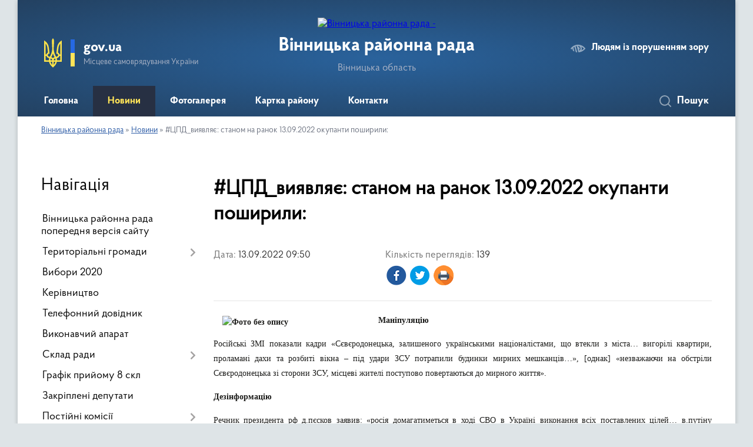

--- FILE ---
content_type: text/html; charset=UTF-8
request_url: https://vinrayrada.gov.ua/news/1663051960/
body_size: 11730
content:
<!DOCTYPE html>
<html lang="uk">
<head>
	<!--[if IE]><meta http-equiv="X-UA-Compatible" content="IE=edge"><![endif]-->
	<meta charset="utf-8">
	<meta name="viewport" content="width=device-width, initial-scale=1">
	<!--[if IE]><script>
		document.createElement('header');
		document.createElement('nav');
		document.createElement('main');
		document.createElement('section');
		document.createElement('article');
		document.createElement('aside');
		document.createElement('footer');
		document.createElement('figure');
		document.createElement('figcaption');
	</script><![endif]-->
	<title>#ЦПД_виявляє: станом на ранок 13.09.2022 окупанти поширили: | Вінницька районна рада</title>
	<meta name="description" content="Маніпуляцію. . Російські ЗМІ показали кадри &amp;laquo;Сєвєродонецька, залишеного українськими націоналістами, що втекли з міста&amp;hellip; вигорілі квартири, проламані дахи та розбиті вікна &amp;ndash; під удари ЗСУ потрапили будинки мирних мешканців">
	<meta name="keywords" content="#ЦПД_виявляє:, станом, на, ранок, 13.09.2022, окупанти, поширили:, |, Вінницька, районна, рада">

	
		<meta property="og:image" content="https://rada.info/upload/users_files/21728243/0d96de1e031c6cd0274e0afe82711982.jpg">
	<meta property="og:image:width" content="526">
	<meta property="og:image:height" content="526">
			<meta property="og:title" content="#ЦПД_виявляє: станом на ранок 13.09.2022 окупанти поширили:">
			<meta property="og:description" content="Маніпуляцію">
			<meta property="og:type" content="article">
	<meta property="og:url" content="https://vinrayrada.gov.ua/news/1663051960/">
		
	<link rel="apple-touch-icon" sizes="57x57" href="https://rayrada.org.ua/apple-icon-57x57.png">
	<link rel="apple-touch-icon" sizes="60x60" href="https://rayrada.org.ua/apple-icon-60x60.png">
	<link rel="apple-touch-icon" sizes="72x72" href="https://rayrada.org.ua/apple-icon-72x72.png">
	<link rel="apple-touch-icon" sizes="76x76" href="https://rayrada.org.ua/apple-icon-76x76.png">
	<link rel="apple-touch-icon" sizes="114x114" href="https://rayrada.org.ua/apple-icon-114x114.png">
	<link rel="apple-touch-icon" sizes="120x120" href="https://rayrada.org.ua/apple-icon-120x120.png">
	<link rel="apple-touch-icon" sizes="144x144" href="https://rayrada.org.ua/apple-icon-144x144.png">
	<link rel="apple-touch-icon" sizes="152x152" href="https://rayrada.org.ua/apple-icon-152x152.png">
	<link rel="apple-touch-icon" sizes="180x180" href="https://rayrada.org.ua/apple-icon-180x180.png">
	<link rel="icon" type="image/png" sizes="192x192"  href="https://rayrada.org.ua/android-icon-192x192.png">
	<link rel="icon" type="image/png" sizes="32x32" href="https://rayrada.org.ua/favicon-32x32.png">
	<link rel="icon" type="image/png" sizes="96x96" href="https://rayrada.org.ua/favicon-96x96.png">
	<link rel="icon" type="image/png" sizes="16x16" href="https://rayrada.org.ua/favicon-16x16.png">
	<link rel="manifest" href="https://rayrada.org.ua/manifest.json">
	<meta name="msapplication-TileColor" content="#ffffff">
	<meta name="msapplication-TileImage" content="https://rayrada.org.ua/ms-icon-144x144.png">
	<meta name="theme-color" content="#ffffff">

	
		<meta name="robots" content="">
	
    <link rel="preload" href="https://rayrada.org.ua/themes/km2/css/styles_vip.css?v=2.31" as="style">
	<link rel="stylesheet" href="https://rayrada.org.ua/themes/km2/css/styles_vip.css?v=2.31">
	<link rel="stylesheet" href="https://rayrada.org.ua/themes/km2/css/9075/theme_vip.css?v=1762470870">
	<!--[if lt IE 9]>
	<script src="https://oss.maxcdn.com/html5shiv/3.7.2/html5shiv.min.js"></script>
	<script src="https://oss.maxcdn.com/respond/1.4.2/respond.min.js"></script>
	<![endif]-->
	<!--[if gte IE 9]>
	<style type="text/css">
		.gradient { filter: none; }
	</style>
	<![endif]-->

</head>
<body class="">

	<a href="#top_menu" class="skip-link link" aria-label="Перейти до головного меню (Alt+1)" accesskey="1">Перейти до головного меню (Alt+1)</a>
	<a href="#left_menu" class="skip-link link" aria-label="Перейти до бічного меню (Alt+2)" accesskey="2">Перейти до бічного меню (Alt+2)</a>
    <a href="#main_content" class="skip-link link" aria-label="Перейти до головного вмісту (Alt+3)" accesskey="3">Перейти до текстового вмісту (Alt+3)</a>



	
	<div class="wrap">
		
		<header>
			<div class="header_wrap">
				<div class="logo">
					<a href="https://vinrayrada.gov.ua/" id="logo" class="form_2">
						<img src="https://rada.info/upload/users_files/21728243/gerb/iC-iozzAaAA-CAzI-.png" alt="Вінницька районна рада - ">
					</a>
				</div>
				<div class="title">
					<div class="slogan_1">Вінницька районна рада</div>
					<div class="slogan_2">Вінницька область</div>
				</div>
				<div class="gov_ua_block">
					<img src="https://rayrada.org.ua/themes/km2/img/gerb.svg" class="gerb" alt="Малий Герб України">
					<span class="devider"></span>
					<div class="title">
						<b>gov.ua</b>
						<span>Місцеве самоврядування України</span>
					</div>
				</div>
								<div class="alt_link">
					<a href="#" rel="nofollow" onclick="return set_special('04df0a84ca16a93657fa7fa19cd08098b85ca316');">Людям із порушенням зору</a>
				</div>
								
				<section class="top_nav">
					<nav class="main_menu" id="top_menu">
						<ul>
														<li class="">
								<a href="https://vinrayrada.gov.ua/main/"><span>Головна</span></a>
																							</li>
														<li class="active">
								<a href="https://vinrayrada.gov.ua/news/"><span>Новини</span></a>
																							</li>
														<li class="">
								<a href="https://vinrayrada.gov.ua/photo/"><span>Фотогалерея</span></a>
																							</li>
														<li class="">
								<a href="https://vinrayrada.gov.ua/structure/"><span>Картка району</span></a>
																							</li>
														<li class="">
								<a href="https://vinrayrada.gov.ua/feedback/"><span>Контакти</span></a>
																							</li>
																				</ul>
					</nav>
					&nbsp;
					<button class="menu-button" id="open-button"><i class="fas fa-bars"></i> Меню сайту</button>
					<a href="https://vinrayrada.gov.ua/search/" rel="nofollow" class="search_button" title="Відкрити сторінку пошуку">Пошук</a>
				</section>
				
			</div>
		</header>
				
		<section class="bread_crumbs">
		<div xmlns:v="http://rdf.data-vocabulary.org/#"><a href="https://vinrayrada.gov.ua/">Вінницька районна рада</a> &raquo; <a href="https://vinrayrada.gov.ua/news/">Новини</a>  &raquo; <span>#ЦПД_виявляє: станом на ранок 13.09.2022 окупанти поширили:</span></div>
	</section>
	
	<section class="center_block">
		<div class="row">
			<div class="grid-25 fr">
				<aside id="left_menu">
				
					<div class="sidebar_title">Навігація</div>
					
					<nav class="sidebar_menu">
						<ul>
														<li class="">
								<a href="https://vinrayrada.gov.ua/vinnycka-raionna-rada-poperednya-versiya-12-52-51-10-06-2021/"><span>Вінницька районна рада попередня версія сайту</span></a>
																							</li>
														<li class=" has-sub">
								<a href="https://vinrayrada.gov.ua/terytorialni-gromady-15-31-40-03-04-2021/"><span>Територіальні громади</span></a>
																<button onclick="return show_next_level(this);" aria-label="Показати підменю"></button>
																								<ul>
																		<li class="">
										<a href="https://vinrayrada.gov.ua/naseleni-punkty-gromad-raionu-15-32-14-03-04-2021/"><span>Населені пункти громад району</span></a>
																													</li>
																		<li class="">
										<a href="https://vinrayrada.gov.ua/starosty-14-49-41-25-10-2021/"><span>Старости</span></a>
																													</li>
																										</ul>
															</li>
														<li class="">
								<a href="https://vinrayrada.gov.ua/vybory-2020-15-33-15-03-04-2021/"><span>Вибори 2020</span></a>
																							</li>
														<li class="">
								<a href="https://vinrayrada.gov.ua/kerivnyctvo-15-33-37-03-04-2021/"><span>Керівництво</span></a>
																							</li>
														<li class="">
								<a href="https://vinrayrada.gov.ua/telefonnyi-dovidnyk-15-33-57-03-04-2021/"><span>Телефонний довідник</span></a>
																							</li>
														<li class="">
								<a href="https://vinrayrada.gov.ua/vykonavchyi-aparat-15-34-35-03-04-2021/"><span>Виконавчий апарат</span></a>
																							</li>
														<li class=" has-sub">
								<a href="https://vinrayrada.gov.ua/sklad-rady-15-36-04-03-04-2021/"><span>Склад ради</span></a>
																<button onclick="return show_next_level(this);" aria-label="Показати підменю"></button>
																								<ul>
																		<li class=" has-sub">
										<a href="https://vinrayrada.gov.ua/deputaty-8-sklykannya-22-20-36-03-04-2021/"><span>Депутати 8 скликання</span></a>
																				<button onclick="return show_next_level(this);" aria-label="Показати підменю"></button>
																														<ul>
																						<li><a href="https://vinrayrada.gov.ua/deputatski-frakcii-16-47-27-27-04-2021/"><span>Депутатські фракції</span></a></li>
																																</ul>
																			</li>
																										</ul>
															</li>
														<li class="">
								<a href="https://vinrayrada.gov.ua/grafik-pryiomu-8-skl-15-43-05-03-04-2021/"><span>Графік прийому 8 скл</span></a>
																							</li>
														<li class="">
								<a href="https://vinrayrada.gov.ua/zakripleni-deputaty-15-48-44-03-04-2021/"><span>Закріплені депутати</span></a>
																							</li>
														<li class=" has-sub">
								<a href="https://vinrayrada.gov.ua/postiini-komisii-15-49-38-03-04-2021/"><span>Постійні комісії</span></a>
																<button onclick="return show_next_level(this);" aria-label="Показати підменю"></button>
																								<ul>
																		<li class=" has-sub">
										<a href="https://vinrayrada.gov.ua/8-sklykannya-22-45-24-03-04-2021/"><span>8 скликання</span></a>
																				<button onclick="return show_next_level(this);" aria-label="Показати підменю"></button>
																														<ul>
																						<li><a href="https://vinrayrada.gov.ua/postiina-komisiya-raionnoi-rady-z-pytan-deputatskoi-diyalnosti-zakonnosti-etyky-ta-reglamentu-22-48-03-03-04-2021/"><span>Постійна комісія районної ради з питань депутатської діяльності, законності, етики та регламенту</span></a></li>
																						<li><a href="https://vinrayrada.gov.ua/postiina-komisiya-z-pytan-finansiv-byudzhetu-ta-planuvannya-socialnoekonomichnogo-rozvytku-22-50-15-03-04-2021/"><span>Постійна комісія з питань фінансів, бюджету та планування соціально-економічного розвитку</span></a></li>
																						<li><a href="https://vinrayrada.gov.ua/postiina-komisiya-z-pytan-regulyuvannya-komunalnoi-vlasnosti-ta-zemelnyh-resursiv-22-51-32-03-04-2021/"><span>Постійна комісія з питань регулювання комунальної власності та земельних ресурсів</span></a></li>
																						<li><a href="https://vinrayrada.gov.ua/postiina-komisiya-z-pytan-rozvytku-infrastruktury-22-53-01-03-04-2021/"><span>Постійна комісія з питань розвитку інфраструктури</span></a></li>
																						<li><a href="https://vinrayrada.gov.ua/postiina-komisiya-z-pytan-osvity-kultury-ohorony-zdorov’ya-socialnogo-zahystu-duhovnosti-molodi-ta-sportu-22-54-22-03-04-2021/"><span>Постійна комісія з питань освіти, культури, охорони здоров’я, соціального захисту, духовності, молоді та спорту</span></a></li>
																																</ul>
																			</li>
																										</ul>
															</li>
														<li class=" has-sub">
								<a href="https://vinrayrada.gov.ua/prezydiya-09-05-41-10-04-2025/"><span>Президія</span></a>
																<button onclick="return show_next_level(this);" aria-label="Показати підменю"></button>
																								<ul>
																		<li class="">
										<a href="https://vinrayrada.gov.ua/2025-rik-09-12-31-10-04-2025/"><span>2025 рік</span></a>
																													</li>
																										</ul>
															</li>
														<li class=" has-sub">
								<a href="https://vinrayrada.gov.ua/rishennya-raionnoi-rady-15-50-07-03-04-2021/"><span>Рішення районної ради</span></a>
																<button onclick="return show_next_level(this);" aria-label="Показати підменю"></button>
																								<ul>
																		<li class=" has-sub">
										<a href="https://vinrayrada.gov.ua/8-sklykannya-12-33-02-04-04-2021/"><span>8 скликання</span></a>
																				<button onclick="return show_next_level(this);" aria-label="Показати підменю"></button>
																														<ul>
																						<li><a href="https://vinrayrada.gov.ua/1-sesii-11-32-35-09-05-2021/"><span>1 сесії</span></a></li>
																						<li><a href="https://vinrayrada.gov.ua/2-sesii-11-39-00-09-05-2021/"><span>2 сесії</span></a></li>
																						<li><a href="https://vinrayrada.gov.ua/3-sesii-pozachergova-11-59-03-09-05-2021/"><span>3 сесії (позачергова)</span></a></li>
																						<li><a href="https://vinrayrada.gov.ua/4-sesii-pozachergova-12-03-28-09-05-2021/"><span>4 сесії (позачергова)</span></a></li>
																						<li><a href="https://vinrayrada.gov.ua/5-sesii-12-17-04-09-05-2021/"><span>5 сесії</span></a></li>
																						<li><a href="https://vinrayrada.gov.ua/6-sesii-12-09-39-08-06-2021/"><span>6 сесії</span></a></li>
																						<li><a href="https://vinrayrada.gov.ua/7-sesii-12-43-56-19-08-2021/"><span>7 сесії</span></a></li>
																						<li><a href="https://vinrayrada.gov.ua/8-sesii-14-43-40-21-12-2021/"><span>8 сесії</span></a></li>
																						<li><a href="https://vinrayrada.gov.ua/9-pozachergova-12-14-04-01-02-2022/"><span>9 позачергова</span></a></li>
																						<li><a href="https://vinrayrada.gov.ua/10-sesii-12-30-54-07-07-2022/"><span>10 сесії</span></a></li>
																						<li><a href="https://vinrayrada.gov.ua/11-sesiya-13-48-35-17-11-2022/"><span>11 сесії</span></a></li>
																						<li><a href="https://vinrayrada.gov.ua/12-sesiya-pozachergova-13-41-21-01-12-2022/"><span>12 сесії (позачергова)</span></a></li>
																						<li><a href="https://vinrayrada.gov.ua/13-sesiya-15-51-39-28-02-2023/"><span>13 сесія</span></a></li>
																						<li><a href="https://vinrayrada.gov.ua/14-sesiya-14-41-20-06-06-2023/"><span>14 сесія</span></a></li>
																						<li><a href="https://vinrayrada.gov.ua/15-sesiya-13-29-39-21-09-2023/"><span>15 сесія</span></a></li>
																						<li><a href="https://vinrayrada.gov.ua/16-sesiya-14-36-28-14-12-2023/"><span>16 сесія</span></a></li>
																						<li><a href="https://vinrayrada.gov.ua/17-sesiya-13-21-02-04-04-2024/"><span>17 сесія</span></a></li>
																						<li><a href="https://vinrayrada.gov.ua/18-sesiya-15-01-45-09-07-2024/"><span>18 сесія</span></a></li>
																						<li><a href="https://vinrayrada.gov.ua/19-sesiya-13-59-25-17-12-2024/"><span>19 сесія</span></a></li>
																						<li><a href="https://vinrayrada.gov.ua/20-sesiya-13-27-30-13-03-2025/"><span>20 сесія</span></a></li>
																						<li><a href="https://vinrayrada.gov.ua/21-sesiya-14-12-37-25-07-2025/"><span>21 сесія</span></a></li>
																																</ul>
																			</li>
																										</ul>
															</li>
														<li class=" has-sub">
								<a href="https://vinrayrada.gov.ua/proyekty-rishen-15-50-36-03-04-2021/"><span>Проєкти рішень</span></a>
																<button onclick="return show_next_level(this);" aria-label="Показати підменю"></button>
																								<ul>
																		<li class=" has-sub">
										<a href="https://vinrayrada.gov.ua/8-sklykannya-16-12-08-27-04-2021/"><span>8 скликання</span></a>
																				<button onclick="return show_next_level(this);" aria-label="Показати підменю"></button>
																														<ul>
																						<li><a href="https://vinrayrada.gov.ua/1-sesii-17-49-43-27-04-2021/"><span>7 сесії</span></a></li>
																						<li><a href="https://vinrayrada.gov.ua/nastupnoi-sesii-09-28-45-28-08-2021/"><span>8 сесії</span></a></li>
																						<li><a href="https://vinrayrada.gov.ua/nastupna-sesiya-09-49-02-29-12-2021/"><span>позачергова 9 сесія</span></a></li>
																						<li><a href="https://vinrayrada.gov.ua/nastupna-sesiya-13-00-52-27-01-2022/"><span>10 сесія</span></a></li>
																						<li><a href="https://vinrayrada.gov.ua/nastupna-sesiya-12-55-45-08-07-2022/"><span>11 сесія</span></a></li>
																						<li><a href="https://vinrayrada.gov.ua/pozachergova-12-sesiya-13-41-57-28-11-2022/"><span>позачергова 12 сесія</span></a></li>
																						<li><a href="https://vinrayrada.gov.ua/nastupna-sesiya-10-43-23-29-12-2022/"><span>13 сесія</span></a></li>
																						<li><a href="https://vinrayrada.gov.ua/14-sesiya-13-59-19-10-05-2023/"><span>14 сесія</span></a></li>
																						<li><a href="https://vinrayrada.gov.ua/nastupna-sesiya-11-25-42-30-08-2023/"><span>15 сесія</span></a></li>
																						<li><a href="https://vinrayrada.gov.ua/nasupna-sesiya-08-37-52-15-11-2023/"><span>16 сесія</span></a></li>
																						<li><a href="https://vinrayrada.gov.ua/nastupna-sesiya-09-30-41-21-12-2023/"><span>17 сесія</span></a></li>
																						<li><a href="https://vinrayrada.gov.ua/nastupna-sesiya-09-35-22-30-05-2024/"><span>18 сесії</span></a></li>
																						<li><a href="https://vinrayrada.gov.ua/nastupna-sesiya-08-51-41-16-09-2024/"><span>19 сесія</span></a></li>
																						<li><a href="https://vinrayrada.gov.ua/20-sesiya-09-07-41-28-02-2025/"><span>20 сесія</span></a></li>
																						<li><a href="https://vinrayrada.gov.ua/21-sesiya-08-56-45-14-07-2025/"><span>21 сесія</span></a></li>
																																</ul>
																			</li>
																										</ul>
															</li>
														<li class=" has-sub">
								<a href="https://vinrayrada.gov.ua/zvernennya-raionnoi-rady-15-50-53-03-04-2021/"><span>Звернення районної ради</span></a>
																<button onclick="return show_next_level(this);" aria-label="Показати підменю"></button>
																								<ul>
																		<li class="">
										<a href="https://vinrayrada.gov.ua/8-sklykannya-16-12-54-27-04-2021/"><span>8 скликання</span></a>
																													</li>
																										</ul>
															</li>
														<li class=" has-sub">
								<a href="https://vinrayrada.gov.ua/publichna-informaciya-15-51-13-03-04-2021/"><span>Публічна інформація</span></a>
																<button onclick="return show_next_level(this);" aria-label="Показати підменю"></button>
																								<ul>
																		<li class=" has-sub">
										<a href="https://vinrayrada.gov.ua/reglament-16-52-51-27-04-2021/"><span>Регламент</span></a>
																				<button onclick="return show_next_level(this);" aria-label="Показати підменю"></button>
																														<ul>
																						<li><a href="https://vinrayrada.gov.ua/reglament-8-sklykannya-16-28-59-27-04-2021/"><span>Регламент 8 скликання</span></a></li>
																																</ul>
																			</li>
																		<li class="">
										<a href="https://vinrayrada.gov.ua/pasporta-byudzhetnyh-program-16-33-37-27-04-2021/"><span>Паспорта бюджетних програм</span></a>
																													</li>
																		<li class=" has-sub">
										<a href="https://vinrayrada.gov.ua/rozporyadzhennya-16-36-49-27-04-2021/"><span>Розпорядження</span></a>
																				<button onclick="return show_next_level(this);" aria-label="Показати підменю"></button>
																														<ul>
																						<li><a href="https://vinrayrada.gov.ua/2021-rik-16-53-25-27-04-2021/"><span>2021 рік</span></a></li>
																						<li><a href="https://vinrayrada.gov.ua/2022-rik-10-24-39-30-12-2021/"><span>2022 рік</span></a></li>
																						<li><a href="https://vinrayrada.gov.ua/2023-rik-10-55-55-25-01-2023/"><span>2023 рік</span></a></li>
																						<li><a href="https://vinrayrada.gov.ua/2024-rik-08-24-44-01-02-2024/"><span>2024 рік</span></a></li>
																						<li><a href="https://vinrayrada.gov.ua/2025-rik-15-30-44-28-01-2025/"><span>2025 рік</span></a></li>
																																</ul>
																			</li>
																		<li class="">
										<a href="https://vinrayrada.gov.ua/vidkryti-dani-13-14-32-18-05-2021/"><span>Відкриті дані</span></a>
																													</li>
																		<li class=" has-sub">
										<a href="https://vinrayrada.gov.ua/byudzhetni-zapyta-15-40-16-17-11-2022/"><span>Бюджетні запити</span></a>
																				<button onclick="return show_next_level(this);" aria-label="Показати підменю"></button>
																														<ul>
																						<li><a href="https://vinrayrada.gov.ua/2023-rik-15-40-37-17-11-2022/"><span>2023 рік</span></a></li>
																						<li><a href="https://vinrayrada.gov.ua/2024-rik-14-37-50-01-12-2023/"><span>2024 рік</span></a></li>
																						<li><a href="https://vinrayrada.gov.ua/2025-rik-11-42-25-24-02-2025/"><span>2025 рік</span></a></li>
																																</ul>
																			</li>
																		<li class="">
										<a href="https://vinrayrada.gov.ua/vakansii-10-06-04-01-03-2023/"><span>Вакансії</span></a>
																													</li>
																										</ul>
															</li>
														<li class="">
								<a href="https://vinrayrada.gov.ua/pro-ochyschennya-vlady-15-51-31-03-04-2021/"><span>Про очищення влади</span></a>
																							</li>
														<li class="">
								<a href="https://vinrayrada.gov.ua/povidomlennya-pro-korupciyu-15-58-21-03-04-2021/"><span>Повідомлення про корупцію</span></a>
																							</li>
														<li class="">
								<a href="https://vinrayrada.gov.ua/zapobigannya-proyavam-korupcii-15-58-42-03-04-2021/"><span>Запобігання проявам корупції</span></a>
																							</li>
														<li class=" has-sub">
								<a href="https://vinrayrada.gov.ua/plany-zahody-15-58-59-03-04-2021/"><span>Плани, заходи</span></a>
																<button onclick="return show_next_level(this);" aria-label="Показати підменю"></button>
																								<ul>
																		<li class="">
										<a href="https://vinrayrada.gov.ua/zahody-raionnoi-rady-16-22-24-27-04-2021/"><span>Заходи районної ради</span></a>
																													</li>
																		<li class="">
										<a href="https://vinrayrada.gov.ua/zahody-sesii-8-sklykannya-16-23-50-27-04-2021/"><span>Заходи сесій 8 скликання</span></a>
																													</li>
																										</ul>
															</li>
														<li class=" has-sub">
								<a href="https://vinrayrada.gov.ua/raionnyi-byudzhet-15-59-20-03-04-2021/"><span>Районний бюджет</span></a>
																<button onclick="return show_next_level(this);" aria-label="Показати підменю"></button>
																								<ul>
																		<li class="">
										<a href="https://vinrayrada.gov.ua/2021-rik-16-18-51-27-04-2021/"><span>2021 рік</span></a>
																													</li>
																		<li class="">
										<a href="https://vinrayrada.gov.ua/2022-rik-08-56-49-29-12-2021/"><span>2022 рік</span></a>
																													</li>
																		<li class="">
										<a href="https://vinrayrada.gov.ua/2023-rik-08-37-34-08-12-2022/"><span>2023 рік</span></a>
																													</li>
																		<li class="">
										<a href="https://vinrayrada.gov.ua/2025-rik-08-47-18-23-12-2024/"><span>2025 рік</span></a>
																													</li>
																										</ul>
															</li>
														<li class=" has-sub">
								<a href="https://vinrayrada.gov.ua/raionni-programy-15-59-38-03-04-2021/"><span>Районні програми</span></a>
																<button onclick="return show_next_level(this);" aria-label="Показати підменю"></button>
																								<ul>
																		<li class="">
										<a href="https://vinrayrada.gov.ua/rozvytku-arhivnoi-spravy-14-09-39-17-02-2023/"><span>Розвитку архівної справи</span></a>
																													</li>
																		<li class="">
										<a href="https://vinrayrada.gov.ua/yedyna-pravoohoronna-14-10-09-17-02-2023/"><span>Єдина правоохоронна</span></a>
																													</li>
																		<li class="">
										<a href="https://vinrayrada.gov.ua/zapobigannya-vynyknennya-nadzvychainyh-sytuacii-14-11-08-17-02-2023/"><span>Запобігання виникнення надзвичайних ситуацій</span></a>
																													</li>
																		<li class="">
										<a href="https://vinrayrada.gov.ua/zabezpeyachennya-vykonannya-rishen-sudiv-14-11-39-17-02-2023/"><span>Забезпеячення виконання рішень судів</span></a>
																													</li>
																		<li class="">
										<a href="https://vinrayrada.gov.ua/rozvytku-miscevogo-samovryaduvannya-14-12-14-17-02-2023/"><span>Розвитку місцевого самоврядування</span></a>
																													</li>
																		<li class="">
										<a href="https://vinrayrada.gov.ua/ekonomichnogo-ta-socialnogo-rozvytku-na-2023-rik-14-12-51-17-02-2023/"><span>Економічного та соціального розвитку</span></a>
																													</li>
																		<li class="">
										<a href="https://vinrayrada.gov.ua/zabezpechennya-zahodiv-z-pidgotovky-terytorialnoi-oborony-14-13-57-17-02-2023/"><span>Забезпечення заходів з підготовки територіальної оборони</span></a>
																													</li>
																		<li class="">
										<a href="https://vinrayrada.gov.ua/rozvytku-fizychnoi-kultury-13-09-55-14-03-2023/"><span>Розвитку фізичної культури</span></a>
																													</li>
																		<li class="">
										<a href="https://vinrayrada.gov.ua/zabezpechennya-vykonannya-delegovanyh-povnovazhen-13-11-48-14-03-2023/"><span>Забезпечення виконання делегованих повноважень</span></a>
																													</li>
																		<li class="">
										<a href="https://vinrayrada.gov.ua/programa-trudovyi-arhiv-08-57-54-23-12-2024/"><span>Програма Трудовий архів</span></a>
																													</li>
																										</ul>
															</li>
														<li class=" has-sub">
								<a href="https://vinrayrada.gov.ua/komunalna-vlasnist-15-59-55-03-04-2021/"><span>Комунальна власність</span></a>
																<button onclick="return show_next_level(this);" aria-label="Показати підменю"></button>
																								<ul>
																		<li class="">
										<a href="https://vinrayrada.gov.ua/trudovyi-arhiv-13-40-30-27-01-2025/"><span>Трудовий архів</span></a>
																													</li>
																										</ul>
															</li>
														<li class="">
								<a href="https://vinrayrada.gov.ua/regulyatorna-diyalnist-11-41-32-14-12-2021/"><span>Регуляторна діяльність</span></a>
																							</li>
														<li class=" has-sub">
								<a href="https://vinrayrada.gov.ua/videozapysy-zasidan-11-07-01-18-12-2024/"><span>Відеозаписи засідань</span></a>
																<button onclick="return show_next_level(this);" aria-label="Показати підменю"></button>
																								<ul>
																		<li class="">
										<a href="https://vinrayrada.gov.ua/prezydiya-13-53-54-25-07-2025/"><span>Президія</span></a>
																													</li>
																		<li class="">
										<a href="https://vinrayrada.gov.ua/sesii-11-07-18-18-12-2024/"><span>Сесії</span></a>
																													</li>
																		<li class="">
										<a href="https://vinrayrada.gov.ua/postiini-komisii-11-08-36-18-12-2024/"><span>Постійні комісії</span></a>
																													</li>
																										</ul>
															</li>
													</ul>
						
												
					</nav>

											<div class="sidebar_title">Публічні закупівлі</div>	
<div class="petition_block">

		<p><a href="https://vinrayrada.gov.ua/prozorro/"><img src="https://rayrada.org.ua/themes/km2/img/prozorro_logo.png" alt="Prozorro. Логотип"></a></p>
	
		<p><a href="https://vinrayrada.gov.ua/openbudget/"><img src="https://rayrada.org.ua/themes/km2/img/openbudget_logo.png" alt="Логотип OpenBudget"></a></p>
	
</div>									
											<div class="sidebar_title">Петиції</div>

<div class="petition_block">

			<div class="none_petition">Немає петицій, за які можна голосувати</div>
				<p style="margin-bottom: 10px;"><a href="https://vinrayrada.gov.ua/all_petitions/" class="btn btn-grey btn-small btn-block"><i class="fas fa-clipboard-list"></i> Всі петиції (2)</a></p>
	
					<p><a href="#auth_petition" class="open-popup add_petition btn btn-yellow btn-small btn-block"><i class="fas fa-plus-circle"></i> Створити петицію</a></p>
			
</div>
					
					
											<div class="sidebar_title">Звернення до посадовця</div>

<div class="appeals_block">

	
		
				<p class="center appeal_cabinet"><a href="#auth_person" class="alert-link open-popup"><i class="fas fa-unlock-alt"></i> Кабінет посадової особи</a></p>
		
	
</div>
					
										<div id="banner_block">

						<p style="text-align: center;"><a rel="nofollow" href="http://vin.rayrada.org.ua/vinnycka-regionalna-gazeta-podilska-zorya-17-21-48-27-05-2021/" rel="nofollow" target="_blank"><img alt="Фото без опису"  alt="" src="https://rada.info/upload/users_files/21728243/0a3943ec7bc844413f9072a56795cd32.jpg" style="width: 262px; height: 88px;" /></a></p>
						<div class="clearfix"></div>

						<hr>

<p style="text-align: center;">

<!-- APServer.org.ua lichylnyk -->
<A rel="nofollow" rel="nofollow" rel="nofollow" rel="nofollow" rel="nofollow" href="http://apserver.org.ua/" target=_top>
<SCRIPT>
//<!--
apsdoc=document;  
wd='0'; r='';c=0;
apsimg='<img src=https://c.apserver.org.ua/?id=1947&t=54'
apsdoc.cookie="a=1"
if(apsdoc.cookie)c='1'
//-->
</SCRIPT>
<SCRIPT language=javascript1.2>
//<!--
s=screen;
w=s.width;
//-->
</SCRIPT>
<SCRIPT>
//<!--
apsdoc.write(apsimg+"&c="+c+"&wd="+wd+"&r="+escape(apsdoc.referrer.slice(7))+" width=88 height=63 hspace=0 vspace=0 border=0 alt='APServer'>");
//-->
</SCRIPT>
<NOSCRIPT><img src='https://c.apserver.org.ua/?id=1947&t=0' width=88 height=31 border=0></NOSCRIPT></A>
<!-- kinec APServer.org.ua lichylnyk -->

</p>

<hr>
						<div class="clearfix"></div>

					</div>
				
				</aside>
			</div>
			<div class="grid-75">

				<main id="main_content">

																		<h1>#ЦПД_виявляє: станом на ранок 13.09.2022 окупанти поширили:</h1>


<div class="row ">
	<div class="grid-30 one_news_date">
		Дата: <span>13.09.2022 09:50</span>
	</div>
	<div class="grid-30 one_news_count">
		Кількість переглядів: <span>139</span>
	</div>
		<div class="grid-50 one_news_socials">
		<button class="social_share" data-type="fb" aria-label="Поширити у Фейсбук"><img src="https://rayrada.org.ua/themes/km2/img/share/fb.png"></button>
		<button class="social_share" data-type="tw" aria-label="Поширити в Твітер"><img src="https://rayrada.org.ua/themes/km2/img/share/tw.png"></button>
		<button class="print_btn" onclick="window.print();" aria-label="Роздрукувати"><img src="https://rayrada.org.ua/themes/km2/img/share/print.png"></button>
	</div>
		<div class="clearfix"></div>
</div>

<hr>

<p style="text-align: justify;"><strong><span style="font-size:14px;"><span style="font-family:Times New Roman,Times,serif;"><img alt="Фото без опису"  alt="" src="https://rada.info/upload/users_files/21728243/0d96de1e031c6cd0274e0afe82711982.jpg" style="margin-left: 15px; margin-right: 15px; float: left; width: 250px; height: 250px;" />Маніпуляцію</span></span></strong></p>

<p style="text-align: justify;"><span style="font-size:14px;"><span style="font-family:Times New Roman,Times,serif;">Російські ЗМІ показали кадри &laquo;Сєвєродонецька, залишеного українськими націоналістами, що втекли з міста&hellip; вигорілі квартири, проламані дахи та розбиті вікна &ndash; під удари ЗСУ потрапили будинки мирних мешканців&hellip;&raquo;, [однак] &laquo;незважаючи на обстріли Сєвєродонецька зі сторони ЗСУ, місцеві жителі поступово повертаються до мирного життя&raquo;.</span></span></p>

<p style="text-align: justify;"><strong><span style="font-size:14px;"><span style="font-family:Times New Roman,Times,serif;">Дезінформацію</span></span></strong></p>

<p style="text-align: justify;"><span style="font-size:14px;"><span style="font-family:Times New Roman,Times,serif;">Речник президента рф д.пєсков заявив: &laquo;росія домагатиметься в ході СВО в Україні виконання всіх поставлених цілей&hellip; в.путіну доповідають про все, що відбувається в ході СВО, у тому числі про ситуацію з перегрупуванням під Харковом&raquo;.</span></span></p>

<p style="text-align: justify;"><strong><span style="font-size:14px;"><span style="font-family:Times New Roman,Times,serif;">Маніпуляцію</span></span></strong></p>

<p style="text-align: justify;"><span style="font-size:14px;"><span style="font-family:Times New Roman,Times,serif;">ЗМІ рф процитували слова експерта Інституту фінансових досліджень КНР Ван Вень: &laquo;санкції Заходу не вб&rsquo;ють росію, а створять її наново, повернену на Схід&hellip; у найближчі 20 років відбудеться безпрецедентне перетікання грошових потоків до країн Сходу&raquo;.</span></span></p>

<p style="text-align: justify;"><span style="font-size:14px;"><span style="font-family:Times New Roman,Times,serif;"><a href="http://vlada.pp.ua/goto/[base64]/" target="_blank" rel="nofollow" role="link" tabindex="0">#інфотерор</a> <a href="http://vlada.pp.ua/goto/[base64]/" target="_blank" rel="nofollow" role="link" tabindex="0">#дайджест</a></span></span></p>
<div class="clearfix"></div>

<hr>



<p><a href="https://vinrayrada.gov.ua/news/" class="btn btn-grey">&laquo; повернутися</a></p>											
				</main>
				
			</div>
			<div class="clearfix"></div>
		</div>
	</section>
	
	
	<footer>
		
		<div class="row">
			<div class="grid-40 socials">
				<p>
					<a href="https://rayrada.org.ua/rss/9075/" rel="nofollow" target="_blank" title="RSS-стрічка районної ради"><i class="fas fa-rss"></i></a>
					<i class="fab fa-twitter"></i>					<i class="fab fa-instagram"></i>					<a href="https://www.facebook.com/vinrayrada" rel="nofollow" target="_blank" title="Ми у Фейсбук"><i class="fab fa-facebook-f"></i></a>					<i class="fab fa-youtube"></i>					<a href="https://vinrayrada.gov.ua/sitemap/" title="Мапа сайту"><i class="fas fa-sitemap"></i></a>
				</p>
				<p class="copyright">Вінницька районна рада - 2021-2025 &copy; Весь контент доступний за ліцензією <a href="https://creativecommons.org/licenses/by/4.0/deed.uk" target="_blank" rel="nofollow">Creative Commons Attribution 4.0 International License</a>, якщо не зазначено інше.</p>
			</div>
			<div class="grid-20 developers">
				<a href="https://vlada.ua/" rel="nofollow" target="_blank" title="Розроблено на платформі Vlada.UA"><img src="https://rayrada.org.ua/themes/km2/img/vlada_online.svg?v=ua" class="svg"></a><br>
				<span>офіційні сайти &laquo;під ключ&raquo;</span><br>
				для органів державної влади
			</div>
			<div class="grid-40 admin_auth_block">
								<p class="first"><a href="#" rel="nofollow" class="alt_link" onclick="return set_special('04df0a84ca16a93657fa7fa19cd08098b85ca316');">Людям із порушенням зору</a></p>
				<p><a href="#auth_block" class="open-popup" title="Вхід в адмін-панель сайту"><i class="fa fa-lock"></i></a></p>
				<p class="sec"><a href="#auth_block" class="open-popup">Вхід для адміністратора</a></p>
				<div id="google_translate_element" style="text-align: left;width: 202px;float: right;margin-top: 13px;"></div>
							</div>
			<div class="clearfix"></div>
		</div>

	</footer>

	</div>

		
	


<a href="#" id="Go_Top"><i class="fas fa-angle-up"></i></a>
<a href="#" id="Go_Top2"><i class="fas fa-angle-up"></i></a>

<script type="text/javascript" src="https://rayrada.org.ua/themes/km2/js/jquery-3.6.0.min.js"></script>
<script type="text/javascript" src="https://rayrada.org.ua/themes/km2/js/jquery-migrate-3.3.2.min.js"></script>
<script type="text/javascript" src="https://rayrada.org.ua/themes/km2/js/flickity.pkgd.min.js"></script>
<script type="text/javascript" src="https://rayrada.org.ua/themes/km2/js/flickity-imagesloaded.js"></script>
<script type="text/javascript">
	$(document).ready(function(){
		$(".main-carousel .carousel-cell.not_first").css("display", "block");
	});
</script>
<script type="text/javascript" src="https://rayrada.org.ua/themes/km2/js/icheck.min.js"></script>
<script type="text/javascript" src="https://rayrada.org.ua/themes/km2/js/superfish.min.js?v=2"></script>



<script type="text/javascript" src="https://rayrada.org.ua/themes/km2/js/functions_unpack.js?v=2.33"></script>
<script type="text/javascript" src="https://rayrada.org.ua/themes/km2/js/hoverIntent.js"></script>
<script type="text/javascript" src="https://rayrada.org.ua/themes/km2/js/jquery.magnific-popup.min.js"></script>
<script type="text/javascript" src="https://rayrada.org.ua/themes/km2/js/jquery.mask.min.js"></script>


<script type="text/javascript" src="//translate.google.com/translate_a/element.js?cb=googleTranslateElementInit"></script>
<script type="text/javascript">
	function googleTranslateElementInit() {
		new google.translate.TranslateElement({
			pageLanguage: 'uk',
			includedLanguages: 'de,en,es,fr,pl',
			layout: google.translate.TranslateElement.InlineLayout.SIMPLE,
			gaTrack: true,
			gaId: 'UA-71656986-1'
		}, 'google_translate_element');
	}
</script>

<script>
  (function(i,s,o,g,r,a,m){i["GoogleAnalyticsObject"]=r;i[r]=i[r]||function(){
  (i[r].q=i[r].q||[]).push(arguments)},i[r].l=1*new Date();a=s.createElement(o),
  m=s.getElementsByTagName(o)[0];a.async=1;a.src=g;m.parentNode.insertBefore(a,m)
  })(window,document,"script","//www.google-analytics.com/analytics.js","ga");

  ga("create", "UA-71683116-1", "auto");
  ga("send", "pageview");

</script>



<div style="display: none;">
				<div id="get_gromada_ban" class="dialog-popup s">

	<div class="logo"><img src="https://rayrada.org.ua/themes/km2/img/logo.svg" class="svg"></div>
    <h4>Код для вставки на сайт</h4>

    <div class="form-group">
        <img src="//rayrada.org.ua/gromada_orgua_88x31.png">
    </div>
    <div class="form-group">
        <textarea id="informer_area" class="form-control"><a href="https://rayrada.org.ua/" target="_blank"><img src="https://rayrada.org.ua/gromada_orgua_88x31.png" alt="Rayrada.org.ua - веб сайти районних рад України" /></a></textarea>
    </div>

</div>
		<div id="auth_block" class="dialog-popup s">

	<div class="logo"><img src="https://rayrada.org.ua/themes/km2/img/logo.svg" class="svg"></div>
    <h4>Вхід для адміністратора</h4>
    <form action="//rayrada.org.ua/n/actions/" method="post">

		
        
        <div class="form-group">
            <label class="control-label" for="login">Логін: <span>*</span></label>
            <input type="text" class="form-control" name="login" id="login" value="" required>
        </div>
        <div class="form-group">
            <label class="control-label" for="password">Пароль: <span>*</span></label>
            <input type="password" class="form-control" name="password" id="password" value="" required>
        </div>
        <div class="form-group center">
            <input type="hidden" name="object_id" value="9075">
			<input type="hidden" name="back_url" value="https://vinrayrada.gov.ua/news/1663051960/">
            <button type="submit" class="btn btn-yellow" name="pAction" value="login_as_admin_temp">Авторизуватись</button>
        </div>
		

    </form>

</div>


		
					
				<div id="email_voting" class="dialog-popup m">

	<div class="logo"><img src="https://rayrada.org.ua/themes/km2/img/logo.svg" class="svg"></div>
    <h4>Онлайн-опитування: </h4>

    <form action="//rayrada.org.ua/n/actions/" method="post" enctype="multipart/form-data">

        <div class="alert alert-warning">
            <strong>Увага!</strong> З метою уникнення фальсифікацій Ви маєте підтвердити свій голос через E-Mail
        </div>

		
        <div class="form-group">
            <label class="control-label" for="voting_email">E-Mail: <span>*</span></label>
            <input type="email" class="form-control" name="email" id="voting_email" value="" required>
        </div>
		

        <div class="form-group center">
            <input type="hidden" name="voting_id" value="">
			
            <input type="hidden" name="answer_id" id="voting_anser_id" value="">
			<input type="hidden" name="back_url" value="https://vinrayrada.gov.ua/news/1663051960/">
			
            <button type="submit" name="pAction" value="get_voting" class="btn btn-yellow">Підтвердити голос</button> <a href="#" class="btn btn-grey close-popup">Скасувати</a>
        </div>

    </form>

</div>


		<div id="result_voting" class="dialog-popup m">

	<div class="logo"><img src="https://rayrada.org.ua/themes/km2/img/logo.svg" class="svg"></div>
    <h4>Результати опитування</h4>

    <h3 id="voting_title"></h3>

    <canvas id="voting_diagram"></canvas>
    <div id="voting_results"></div>

    <div class="form-group center">
        <a href="#voting" class="open-popup btn btn-yellow"><i class="far fa-list-alt"></i> Всі опитування</a>
    </div>

</div>		
														
				<div id="add_appeal" class="dialog-popup m">

	<div class="logo"><img src="https://rayrada.org.ua/themes/km2/img/logo.svg" class="svg"></div>
    <h4>Форма подання електронного звернення</h4>

	
    	

    <form action="//rayrada.org.ua/n/actions/" method="post" enctype="multipart/form-data">

        <div class="alert alert-info">
            <div class="row">
                <div class="grid-30">
                    <img src="" id="add_appeal_photo">
                </div>
                <div class="grid-70">
                    <div id="add_appeal_title"></div>
                    <div id="add_appeal_posada"></div>
                    <div id="add_appeal_details"></div>
                </div>
                <div class="clearfix"></div>
            </div>
        </div>

		
        <div class="row">
            <div class="grid-100">
                <div class="form-group">
                    <label for="add_appeal_name" class="control-label">Ваше прізвище, ім'я та по-батькові: <span>*</span></label>
                    <input type="text" class="form-control" id="add_appeal_name" name="name" value="" required>
                </div>
            </div>
            <div class="grid-50">
                <div class="form-group">
                    <label for="add_appeal_email" class="control-label">Email: <span>*</span></label>
                    <input type="email" class="form-control" id="add_appeal_email" name="email" value="" required>
                </div>
            </div>
            <div class="grid-50">
                <div class="form-group">
                    <label for="add_appeal_phone" class="control-label">Контактний телефон:</label>
                    <input type="tel" class="form-control" id="add_appeal_phone" name="phone" value="">
                </div>
            </div>
            <div class="grid-100">
                <div class="form-group">
                    <label for="add_appeal_adress" class="control-label">Адреса проживання:</label>
                    <textarea class="form-control" id="add_appeal_adress" name="adress"></textarea>
                </div>
            </div>
            <div class="clearfix"></div>
        </div>

        <hr>

        <div class="row">
            <div class="grid-100">
                <div class="form-group">
                    <label for="add_appeal_text" class="control-label">Текст звернення: <span>*</span></label>
                    <textarea rows="7" class="form-control" id="add_appeal_text" name="text" required></textarea>
                </div>
            </div>
            <div class="grid-100">
                <div class="form-group">
                    <label>
                        <input type="checkbox" name="public" value="y">
                        Публічне звернення (відображатиметься на сайті)
                    </label>
                </div>
            </div>
            <div class="grid-100">
                <div class="form-group">
                    <label>
                        <input type="checkbox" name="confirmed" value="y" required>
                        надаю згоду на обробку персональних даних
                    </label>
                </div>
            </div>
            <div class="clearfix"></div>
        </div>
		

        <div class="form-group center">
			
            <input type="hidden" name="deputat_id" id="add_appeal_id" value="">
			<input type="hidden" name="back_url" value="https://vinrayrada.gov.ua/news/1663051960/">
			
            <button type="submit" name="pAction" value="add_appeal_from_vip" class="btn btn-yellow">Подати звернення</button>
        </div>

    </form>

</div>


		   
										<div id="auth_person" class="dialog-popup s">

	<div class="logo"><img src="https://rayrada.org.ua/themes/km2/img/logo.svg" class="svg"></div>
    <h4>Авторизація в системі електронних звернень</h4>
    <form action="//rayrada.org.ua/n/actions/" method="post">

		
        
        <div class="form-group">
            <label class="control-label" for="person_login">Email посадової особи: <span>*</span></label>
            <input type="email" class="form-control" name="person_login" id="person_login" value="" autocomplete="off" required>
        </div>
        <div class="form-group">
            <label class="control-label" for="person_password">Пароль: <span>*</span> <small>(надає адміністратор сайту)</small></label>
            <input type="password" class="form-control" name="person_password" id="person_password" value="" autocomplete="off" required>
        </div>
		
        <div class="form-group center">
			
            <input type="hidden" name="object_id" value="9075">
			<input type="hidden" name="back_url" value="https://vinrayrada.gov.ua/news/1663051960/">
			
            <button type="submit" class="btn btn-yellow" name="pAction" value="login_as_person">Авторизуватись</button>
        </div>

    </form>

</div>


					   
							<div id="auth_petition" class="dialog-popup s">

	<div class="logo"><img src="https://rayrada.org.ua/themes/km2/img/logo.svg" class="svg"></div>
    <h4>Авторизація в системі електронних петицій</h4>
    <form action="//rayrada.org.ua/n/actions/" method="post">

		
        
        <div class="form-group">
            <input type="email" class="form-control" name="petition_login" id="petition_login" value="" placeholder="Email: *" autocomplete="off" required>
        </div>
        <div class="form-group">
            <input type="password" class="form-control" name="petition_password" id="petition_password" placeholder="Пароль: *" value="" autocomplete="off" required>
        </div>
		
        <div class="form-group center">
            <input type="hidden" name="petition_id" value="">
			
            <input type="hidden" name="gromada_id" value="9075">
			<input type="hidden" name="back_url" value="https://vinrayrada.gov.ua/news/1663051960/">
			
            <button type="submit" class="btn btn-yellow" name="pAction" value="login_as_petition">Авторизуватись</button>
        </div>
        			<div class="form-group" style="text-align: center;">
				Забулись пароль? <a class="open-popup" href="#forgot_password">Система відновлення пароля</a>
			</div>
			<div class="form-group" style="text-align: center;">
				Ще не зареєстровані? <a class="open-popup" href="#reg_petition">Реєстрація</a>
			</div>
		
    </form>

</div>


							<div id="reg_petition" class="dialog-popup">

	<div class="logo"><img src="https://rayrada.org.ua/themes/km2/img/logo.svg" class="svg"></div>
    <h4>Реєстрація в системі електронних петицій</h4>
    <form action="//rayrada.org.ua/n/actions/" method="post">

		
			
        <div class="row">
            <div class="grid-100">
                <div class="form-group">
					<label class="control-label" for="r_surname">Прізвище: <span>*</span></label>
                    <input type="text" class="form-control" name="registration_surname" id="r_surname" value="" required>
                </div>
            </div>
            <div class="grid-50">
                <div class="form-group">
					<label class="control-label" for="r_name">Ім'я: <span>*</span></label>
                    <input type="text" class="form-control" name="registration_name" id="r_name" value="" required>
                </div>
            </div>
            <div class="grid-50">
                <div class="form-group">
					<label class="control-label" for="r_lastname">По-батькові: <span>*</span></label>
                    <input type="text" class="form-control" name="registration_lastname" id="r_lastname" value="" required>
                </div>
            </div>
            <div class="clearfix"></div>
        </div>

		<hr>
		
		<div class="row">
            <div class="grid-50">
				<div class="form-group">
					<label class="control-label" for="r_email">Адреса E-mail: <span>*</span></label>
					<input type="email" class="form-control" name="registration_email" id="r_email" value="" required>
				</div>
								<p style="color: #856404; font-size: 12px; margin-top: -15px;">Буде надіслано електронний лист із підтвердженням</p>
							</div>
            <div class="grid-50">
				<div class="form-group">
					<label class="control-label" for="r_phone">Номер телефону: <span>*</span></label>
					<input type="tel" class="form-control phone_mask" name="registration_phone" id="r_phone" value="" placeholder="+38(0XX)XXX-XX-XX" required>
				</div>
								<p style="color: #856404; font-size: 12px; margin-top: -15px;">Потребує підтвердження через SMS</p>
							</div>
            <div class="clearfix"></div>
		</div>

		<hr>
		
		<div class="row">
            <div class="grid-50">
				<div class="form-group">
					<label class="control-label" for="r_password">Пароль: <span>*</span></label>
					<input type="password" class="form-control" name="registration_password" id="r_password" value="" placeholder="мінімум 6 символів" required>
				</div>
							</div>
            <div class="grid-50">
				<div class="form-group">
					<label class="control-label" for="r_password2">Повторіть пароль: <span>*</span></label>
					<input type="password" class="form-control" name="registration_password2" id="r_password2" value="" placeholder="Введіть пароль ще раз *" required>
				</div>
							</div>
            <div class="clearfix"></div>
		</div>

        <div class="form-group">
            <label>
                <input type="checkbox" name="confirm_confidential" value="y" required> - надаю згоду на обробку персональних даних
            </label>
        </div>
		

        <div class="form-group center">
            <input type="hidden" name="petition_id" value="">
			
            <input type="hidden" name="gromada_id" value="9075">
			<input type="hidden" name="back_url" value="https://vinrayrada.gov.ua/news/1663051960/">
			
			<button type="submit" name="pAction" value="reg_as_petition" class="btn btn-yellow">Зареєструватись</button>
		</div>
        <div class="form-group center">
			Вже зареєстровані? <a class="open-popup" href="#auth_petition">Увійти</a>
		</div>

    </form>

</div>


				<div id="forgot_password" class="dialog-popup s">

	<div class="logo"><img src="https://rayrada.org.ua/themes/km2/img/logo.svg" class="svg"></div>
    <h4>Відновлення забутого пароля</h4>
    <form action="//rayrada.org.ua/n/actions/" method="post">

		
        
        <div class="form-group">
            <input type="email" class="form-control" name="forgot_email" value="" placeholder="Email зареєстрованого користувача" required>
        </div>	
		
        <div class="form-group">
			<img id="forgot_img_captcha" src="//rayrada.org.ua/upload/pre_captcha.png">
		</div>
		
        <div class="form-group">
            <label class="control-label" for="forgot_captcha">Результат арифм. дії: <span>*</span></label>
            <input type="text" class="form-control" name="forgot_captcha" id="forgot_captcha" value="" style="max-width: 120px; margin: 0 auto;" required>
        </div>
        <div class="form-group center">
			<input type="hidden" name="captcha_code" id="forgot_captcha_code" value="5d789986c55c58af923e2e13ef34863d">
            <input type="hidden" name="gromada_id" value="9075">
			
            <button type="submit" class="btn btn-yellow" name="pAction" value="forgot_password_from_gromada">Відновити пароль</button>
        </div>
        <div class="form-group center">
			Згадали авторизаційні дані? <a class="open-popup" href="#auth_petition">Авторизуйтесь</a>
		</div>

    </form>

</div>

<script type="text/javascript">
    $(document).ready(function() {
        
		$("#forgot_img_captcha").on("click", function() {
			var captcha_code = $("#forgot_captcha_code").val();
			var current_url = document.location.protocol +"//"+ document.location.hostname + document.location.pathname;
			$("#forgot_img_captcha").attr("src", "https://vlada.ua/ajax/?gAction=get_captcha_code&cc="+captcha_code+"&cu="+current_url+"&"+Math.random());
			return false;
		});
		
		
						
		
    });
</script>							   
																																						   
	</div>
</body>
</html>